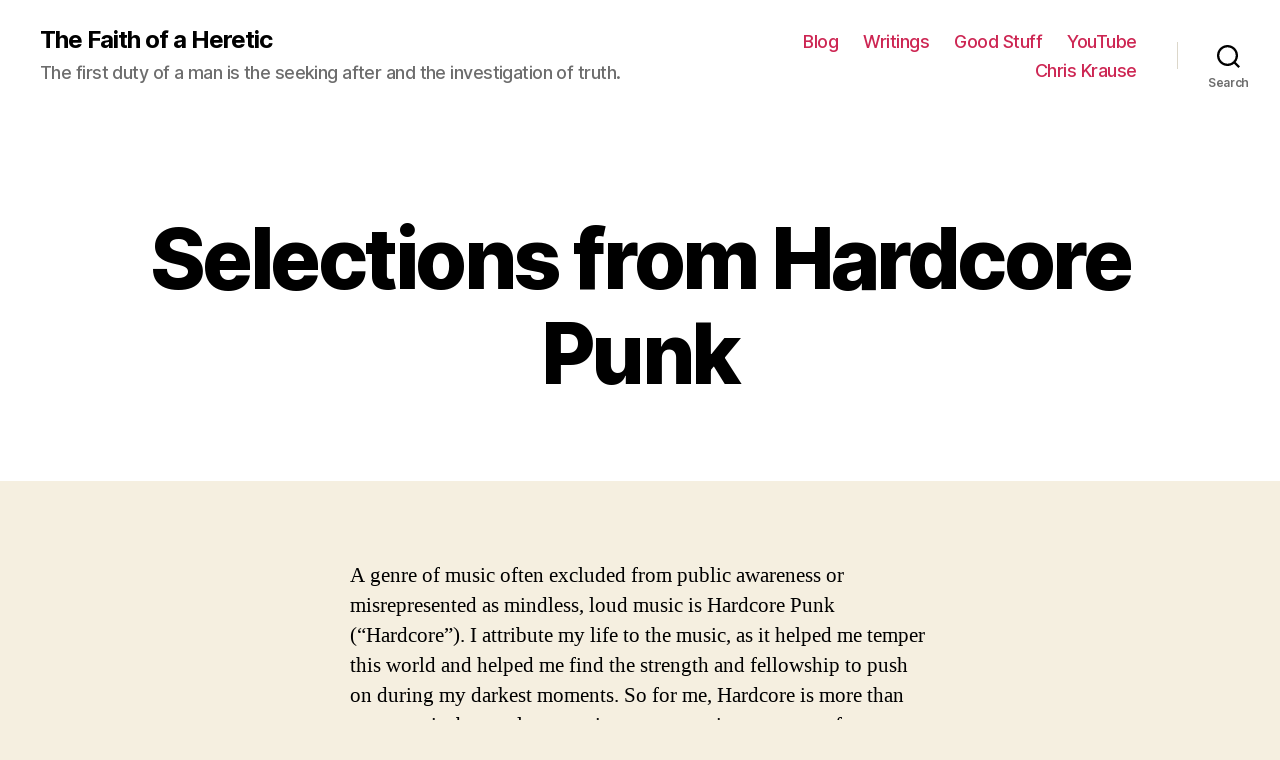

--- FILE ---
content_type: text/html; charset=UTF-8
request_url: http://www.krauselabs.net/writings/selections-from-hardcore-punk/
body_size: 18373
content:
<!DOCTYPE html>

<html class="no-js" lang="en-US">

	<head>

		<meta charset="UTF-8">
		<meta name="viewport" content="width=device-width, initial-scale=1.0" >

		<link rel="profile" href="https://gmpg.org/xfn/11">

		<title>Selections from Hardcore Punk &#8211; The Faith of a Heretic</title>
<meta name='robots' content='max-image-preview:large' />
<link rel='dns-prefetch' href='//www.krauselabs.net' />
<link rel='dns-prefetch' href='//s.w.org' />
<link rel="alternate" type="application/rss+xml" title="The Faith of a Heretic &raquo; Feed" href="http://www.krauselabs.net/feed/" />
<link rel="alternate" type="application/rss+xml" title="The Faith of a Heretic &raquo; Comments Feed" href="http://www.krauselabs.net/comments/feed/" />
<link rel="alternate" type="application/rss+xml" title="The Faith of a Heretic &raquo; Selections from Hardcore Punk Comments Feed" href="http://www.krauselabs.net/writings/selections-from-hardcore-punk/feed/" />
<script>
window._wpemojiSettings = {"baseUrl":"https:\/\/s.w.org\/images\/core\/emoji\/13.1.0\/72x72\/","ext":".png","svgUrl":"https:\/\/s.w.org\/images\/core\/emoji\/13.1.0\/svg\/","svgExt":".svg","source":{"concatemoji":"http:\/\/www.krauselabs.net\/wp-includes\/js\/wp-emoji-release.min.js?ver=5.9.12"}};
/*! This file is auto-generated */
!function(e,a,t){var n,r,o,i=a.createElement("canvas"),p=i.getContext&&i.getContext("2d");function s(e,t){var a=String.fromCharCode;p.clearRect(0,0,i.width,i.height),p.fillText(a.apply(this,e),0,0);e=i.toDataURL();return p.clearRect(0,0,i.width,i.height),p.fillText(a.apply(this,t),0,0),e===i.toDataURL()}function c(e){var t=a.createElement("script");t.src=e,t.defer=t.type="text/javascript",a.getElementsByTagName("head")[0].appendChild(t)}for(o=Array("flag","emoji"),t.supports={everything:!0,everythingExceptFlag:!0},r=0;r<o.length;r++)t.supports[o[r]]=function(e){if(!p||!p.fillText)return!1;switch(p.textBaseline="top",p.font="600 32px Arial",e){case"flag":return s([127987,65039,8205,9895,65039],[127987,65039,8203,9895,65039])?!1:!s([55356,56826,55356,56819],[55356,56826,8203,55356,56819])&&!s([55356,57332,56128,56423,56128,56418,56128,56421,56128,56430,56128,56423,56128,56447],[55356,57332,8203,56128,56423,8203,56128,56418,8203,56128,56421,8203,56128,56430,8203,56128,56423,8203,56128,56447]);case"emoji":return!s([10084,65039,8205,55357,56613],[10084,65039,8203,55357,56613])}return!1}(o[r]),t.supports.everything=t.supports.everything&&t.supports[o[r]],"flag"!==o[r]&&(t.supports.everythingExceptFlag=t.supports.everythingExceptFlag&&t.supports[o[r]]);t.supports.everythingExceptFlag=t.supports.everythingExceptFlag&&!t.supports.flag,t.DOMReady=!1,t.readyCallback=function(){t.DOMReady=!0},t.supports.everything||(n=function(){t.readyCallback()},a.addEventListener?(a.addEventListener("DOMContentLoaded",n,!1),e.addEventListener("load",n,!1)):(e.attachEvent("onload",n),a.attachEvent("onreadystatechange",function(){"complete"===a.readyState&&t.readyCallback()})),(n=t.source||{}).concatemoji?c(n.concatemoji):n.wpemoji&&n.twemoji&&(c(n.twemoji),c(n.wpemoji)))}(window,document,window._wpemojiSettings);
</script>
<style>
img.wp-smiley,
img.emoji {
	display: inline !important;
	border: none !important;
	box-shadow: none !important;
	height: 1em !important;
	width: 1em !important;
	margin: 0 0.07em !important;
	vertical-align: -0.1em !important;
	background: none !important;
	padding: 0 !important;
}
</style>
	<link rel='stylesheet' id='wp-block-library-css'  href='http://www.krauselabs.net/wp-includes/css/dist/block-library/style.min.css?ver=5.9.12' media='all' />
<style id='global-styles-inline-css'>
body{--wp--preset--color--black: #000000;--wp--preset--color--cyan-bluish-gray: #abb8c3;--wp--preset--color--white: #ffffff;--wp--preset--color--pale-pink: #f78da7;--wp--preset--color--vivid-red: #cf2e2e;--wp--preset--color--luminous-vivid-orange: #ff6900;--wp--preset--color--luminous-vivid-amber: #fcb900;--wp--preset--color--light-green-cyan: #7bdcb5;--wp--preset--color--vivid-green-cyan: #00d084;--wp--preset--color--pale-cyan-blue: #8ed1fc;--wp--preset--color--vivid-cyan-blue: #0693e3;--wp--preset--color--vivid-purple: #9b51e0;--wp--preset--color--accent: #cd2653;--wp--preset--color--primary: #000000;--wp--preset--color--secondary: #6d6d6d;--wp--preset--color--subtle-background: #dcd7ca;--wp--preset--color--background: #f5efe0;--wp--preset--gradient--vivid-cyan-blue-to-vivid-purple: linear-gradient(135deg,rgba(6,147,227,1) 0%,rgb(155,81,224) 100%);--wp--preset--gradient--light-green-cyan-to-vivid-green-cyan: linear-gradient(135deg,rgb(122,220,180) 0%,rgb(0,208,130) 100%);--wp--preset--gradient--luminous-vivid-amber-to-luminous-vivid-orange: linear-gradient(135deg,rgba(252,185,0,1) 0%,rgba(255,105,0,1) 100%);--wp--preset--gradient--luminous-vivid-orange-to-vivid-red: linear-gradient(135deg,rgba(255,105,0,1) 0%,rgb(207,46,46) 100%);--wp--preset--gradient--very-light-gray-to-cyan-bluish-gray: linear-gradient(135deg,rgb(238,238,238) 0%,rgb(169,184,195) 100%);--wp--preset--gradient--cool-to-warm-spectrum: linear-gradient(135deg,rgb(74,234,220) 0%,rgb(151,120,209) 20%,rgb(207,42,186) 40%,rgb(238,44,130) 60%,rgb(251,105,98) 80%,rgb(254,248,76) 100%);--wp--preset--gradient--blush-light-purple: linear-gradient(135deg,rgb(255,206,236) 0%,rgb(152,150,240) 100%);--wp--preset--gradient--blush-bordeaux: linear-gradient(135deg,rgb(254,205,165) 0%,rgb(254,45,45) 50%,rgb(107,0,62) 100%);--wp--preset--gradient--luminous-dusk: linear-gradient(135deg,rgb(255,203,112) 0%,rgb(199,81,192) 50%,rgb(65,88,208) 100%);--wp--preset--gradient--pale-ocean: linear-gradient(135deg,rgb(255,245,203) 0%,rgb(182,227,212) 50%,rgb(51,167,181) 100%);--wp--preset--gradient--electric-grass: linear-gradient(135deg,rgb(202,248,128) 0%,rgb(113,206,126) 100%);--wp--preset--gradient--midnight: linear-gradient(135deg,rgb(2,3,129) 0%,rgb(40,116,252) 100%);--wp--preset--duotone--dark-grayscale: url('#wp-duotone-dark-grayscale');--wp--preset--duotone--grayscale: url('#wp-duotone-grayscale');--wp--preset--duotone--purple-yellow: url('#wp-duotone-purple-yellow');--wp--preset--duotone--blue-red: url('#wp-duotone-blue-red');--wp--preset--duotone--midnight: url('#wp-duotone-midnight');--wp--preset--duotone--magenta-yellow: url('#wp-duotone-magenta-yellow');--wp--preset--duotone--purple-green: url('#wp-duotone-purple-green');--wp--preset--duotone--blue-orange: url('#wp-duotone-blue-orange');--wp--preset--font-size--small: 18px;--wp--preset--font-size--medium: 20px;--wp--preset--font-size--large: 26.25px;--wp--preset--font-size--x-large: 42px;--wp--preset--font-size--normal: 21px;--wp--preset--font-size--larger: 32px;}.has-black-color{color: var(--wp--preset--color--black) !important;}.has-cyan-bluish-gray-color{color: var(--wp--preset--color--cyan-bluish-gray) !important;}.has-white-color{color: var(--wp--preset--color--white) !important;}.has-pale-pink-color{color: var(--wp--preset--color--pale-pink) !important;}.has-vivid-red-color{color: var(--wp--preset--color--vivid-red) !important;}.has-luminous-vivid-orange-color{color: var(--wp--preset--color--luminous-vivid-orange) !important;}.has-luminous-vivid-amber-color{color: var(--wp--preset--color--luminous-vivid-amber) !important;}.has-light-green-cyan-color{color: var(--wp--preset--color--light-green-cyan) !important;}.has-vivid-green-cyan-color{color: var(--wp--preset--color--vivid-green-cyan) !important;}.has-pale-cyan-blue-color{color: var(--wp--preset--color--pale-cyan-blue) !important;}.has-vivid-cyan-blue-color{color: var(--wp--preset--color--vivid-cyan-blue) !important;}.has-vivid-purple-color{color: var(--wp--preset--color--vivid-purple) !important;}.has-black-background-color{background-color: var(--wp--preset--color--black) !important;}.has-cyan-bluish-gray-background-color{background-color: var(--wp--preset--color--cyan-bluish-gray) !important;}.has-white-background-color{background-color: var(--wp--preset--color--white) !important;}.has-pale-pink-background-color{background-color: var(--wp--preset--color--pale-pink) !important;}.has-vivid-red-background-color{background-color: var(--wp--preset--color--vivid-red) !important;}.has-luminous-vivid-orange-background-color{background-color: var(--wp--preset--color--luminous-vivid-orange) !important;}.has-luminous-vivid-amber-background-color{background-color: var(--wp--preset--color--luminous-vivid-amber) !important;}.has-light-green-cyan-background-color{background-color: var(--wp--preset--color--light-green-cyan) !important;}.has-vivid-green-cyan-background-color{background-color: var(--wp--preset--color--vivid-green-cyan) !important;}.has-pale-cyan-blue-background-color{background-color: var(--wp--preset--color--pale-cyan-blue) !important;}.has-vivid-cyan-blue-background-color{background-color: var(--wp--preset--color--vivid-cyan-blue) !important;}.has-vivid-purple-background-color{background-color: var(--wp--preset--color--vivid-purple) !important;}.has-black-border-color{border-color: var(--wp--preset--color--black) !important;}.has-cyan-bluish-gray-border-color{border-color: var(--wp--preset--color--cyan-bluish-gray) !important;}.has-white-border-color{border-color: var(--wp--preset--color--white) !important;}.has-pale-pink-border-color{border-color: var(--wp--preset--color--pale-pink) !important;}.has-vivid-red-border-color{border-color: var(--wp--preset--color--vivid-red) !important;}.has-luminous-vivid-orange-border-color{border-color: var(--wp--preset--color--luminous-vivid-orange) !important;}.has-luminous-vivid-amber-border-color{border-color: var(--wp--preset--color--luminous-vivid-amber) !important;}.has-light-green-cyan-border-color{border-color: var(--wp--preset--color--light-green-cyan) !important;}.has-vivid-green-cyan-border-color{border-color: var(--wp--preset--color--vivid-green-cyan) !important;}.has-pale-cyan-blue-border-color{border-color: var(--wp--preset--color--pale-cyan-blue) !important;}.has-vivid-cyan-blue-border-color{border-color: var(--wp--preset--color--vivid-cyan-blue) !important;}.has-vivid-purple-border-color{border-color: var(--wp--preset--color--vivid-purple) !important;}.has-vivid-cyan-blue-to-vivid-purple-gradient-background{background: var(--wp--preset--gradient--vivid-cyan-blue-to-vivid-purple) !important;}.has-light-green-cyan-to-vivid-green-cyan-gradient-background{background: var(--wp--preset--gradient--light-green-cyan-to-vivid-green-cyan) !important;}.has-luminous-vivid-amber-to-luminous-vivid-orange-gradient-background{background: var(--wp--preset--gradient--luminous-vivid-amber-to-luminous-vivid-orange) !important;}.has-luminous-vivid-orange-to-vivid-red-gradient-background{background: var(--wp--preset--gradient--luminous-vivid-orange-to-vivid-red) !important;}.has-very-light-gray-to-cyan-bluish-gray-gradient-background{background: var(--wp--preset--gradient--very-light-gray-to-cyan-bluish-gray) !important;}.has-cool-to-warm-spectrum-gradient-background{background: var(--wp--preset--gradient--cool-to-warm-spectrum) !important;}.has-blush-light-purple-gradient-background{background: var(--wp--preset--gradient--blush-light-purple) !important;}.has-blush-bordeaux-gradient-background{background: var(--wp--preset--gradient--blush-bordeaux) !important;}.has-luminous-dusk-gradient-background{background: var(--wp--preset--gradient--luminous-dusk) !important;}.has-pale-ocean-gradient-background{background: var(--wp--preset--gradient--pale-ocean) !important;}.has-electric-grass-gradient-background{background: var(--wp--preset--gradient--electric-grass) !important;}.has-midnight-gradient-background{background: var(--wp--preset--gradient--midnight) !important;}.has-small-font-size{font-size: var(--wp--preset--font-size--small) !important;}.has-medium-font-size{font-size: var(--wp--preset--font-size--medium) !important;}.has-large-font-size{font-size: var(--wp--preset--font-size--large) !important;}.has-x-large-font-size{font-size: var(--wp--preset--font-size--x-large) !important;}
</style>
<link rel='stylesheet' id='twentytwenty-style-css'  href='http://www.krauselabs.net/wp-content/themes/twentytwenty/style.css?ver=1.9' media='all' />
<style id='twentytwenty-style-inline-css'>
.color-accent,.color-accent-hover:hover,.color-accent-hover:focus,:root .has-accent-color,.has-drop-cap:not(:focus):first-letter,.wp-block-button.is-style-outline,a { color: #cd2653; }blockquote,.border-color-accent,.border-color-accent-hover:hover,.border-color-accent-hover:focus { border-color: #cd2653; }button,.button,.faux-button,.wp-block-button__link,.wp-block-file .wp-block-file__button,input[type="button"],input[type="reset"],input[type="submit"],.bg-accent,.bg-accent-hover:hover,.bg-accent-hover:focus,:root .has-accent-background-color,.comment-reply-link { background-color: #cd2653; }.fill-children-accent,.fill-children-accent * { fill: #cd2653; }body,.entry-title a,:root .has-primary-color { color: #000000; }:root .has-primary-background-color { background-color: #000000; }cite,figcaption,.wp-caption-text,.post-meta,.entry-content .wp-block-archives li,.entry-content .wp-block-categories li,.entry-content .wp-block-latest-posts li,.wp-block-latest-comments__comment-date,.wp-block-latest-posts__post-date,.wp-block-embed figcaption,.wp-block-image figcaption,.wp-block-pullquote cite,.comment-metadata,.comment-respond .comment-notes,.comment-respond .logged-in-as,.pagination .dots,.entry-content hr:not(.has-background),hr.styled-separator,:root .has-secondary-color { color: #6d6d6d; }:root .has-secondary-background-color { background-color: #6d6d6d; }pre,fieldset,input,textarea,table,table *,hr { border-color: #dcd7ca; }caption,code,code,kbd,samp,.wp-block-table.is-style-stripes tbody tr:nth-child(odd),:root .has-subtle-background-background-color { background-color: #dcd7ca; }.wp-block-table.is-style-stripes { border-bottom-color: #dcd7ca; }.wp-block-latest-posts.is-grid li { border-top-color: #dcd7ca; }:root .has-subtle-background-color { color: #dcd7ca; }body:not(.overlay-header) .primary-menu > li > a,body:not(.overlay-header) .primary-menu > li > .icon,.modal-menu a,.footer-menu a, .footer-widgets a,#site-footer .wp-block-button.is-style-outline,.wp-block-pullquote:before,.singular:not(.overlay-header) .entry-header a,.archive-header a,.header-footer-group .color-accent,.header-footer-group .color-accent-hover:hover { color: #cd2653; }.social-icons a,#site-footer button:not(.toggle),#site-footer .button,#site-footer .faux-button,#site-footer .wp-block-button__link,#site-footer .wp-block-file__button,#site-footer input[type="button"],#site-footer input[type="reset"],#site-footer input[type="submit"] { background-color: #cd2653; }.header-footer-group,body:not(.overlay-header) #site-header .toggle,.menu-modal .toggle { color: #000000; }body:not(.overlay-header) .primary-menu ul { background-color: #000000; }body:not(.overlay-header) .primary-menu > li > ul:after { border-bottom-color: #000000; }body:not(.overlay-header) .primary-menu ul ul:after { border-left-color: #000000; }.site-description,body:not(.overlay-header) .toggle-inner .toggle-text,.widget .post-date,.widget .rss-date,.widget_archive li,.widget_categories li,.widget cite,.widget_pages li,.widget_meta li,.widget_nav_menu li,.powered-by-wordpress,.to-the-top,.singular .entry-header .post-meta,.singular:not(.overlay-header) .entry-header .post-meta a { color: #6d6d6d; }.header-footer-group pre,.header-footer-group fieldset,.header-footer-group input,.header-footer-group textarea,.header-footer-group table,.header-footer-group table *,.footer-nav-widgets-wrapper,#site-footer,.menu-modal nav *,.footer-widgets-outer-wrapper,.footer-top { border-color: #dcd7ca; }.header-footer-group table caption,body:not(.overlay-header) .header-inner .toggle-wrapper::before { background-color: #dcd7ca; }
</style>
<link rel='stylesheet' id='twentytwenty-print-style-css'  href='http://www.krauselabs.net/wp-content/themes/twentytwenty/print.css?ver=1.9' media='print' />
        <script>
            /* <![CDATA[ */
            var rcewpp = {
                "ajax_url":"http://www.krauselabs.net/wp-admin/admin-ajax.php",
                "nonce": "f7e99867e9",
                "home_url": "http://www.krauselabs.net/",
                "settings_icon": 'http://www.krauselabs.net/wp-content/plugins/export-wp-page-to-static-html/admin/images/settings.png',
                "settings_hover_icon": 'http://www.krauselabs.net/wp-content/plugins/export-wp-page-to-static-html/admin/images/settings_hover.png'
            };
            /* ]]\> */
        </script>
        <script src='http://www.krauselabs.net/wp-content/themes/twentytwenty/assets/js/index.js?ver=1.9' id='twentytwenty-js-js' async></script>
<script src='http://www.krauselabs.net/wp-includes/js/jquery/jquery.min.js?ver=3.6.0' id='jquery-core-js'></script>
<script src='http://www.krauselabs.net/wp-includes/js/jquery/jquery-migrate.min.js?ver=3.3.2' id='jquery-migrate-js'></script>
<script src='http://www.krauselabs.net/wp-content/plugins/google-analyticator/external-tracking.min.js?ver=6.5.5' id='ga-external-tracking-js'></script>
<link rel="https://api.w.org/" href="http://www.krauselabs.net/wp-json/" /><link rel="alternate" type="application/json" href="http://www.krauselabs.net/wp-json/wp/v2/pages/966" /><link rel="EditURI" type="application/rsd+xml" title="RSD" href="http://www.krauselabs.net/xmlrpc.php?rsd" />
<link rel="wlwmanifest" type="application/wlwmanifest+xml" href="http://www.krauselabs.net/wp-includes/wlwmanifest.xml" /> 
<meta name="generator" content="WordPress 5.9.12" />
<link rel="canonical" href="http://www.krauselabs.net/writings/selections-from-hardcore-punk/" />
<link rel='shortlink' href='http://www.krauselabs.net/?p=966' />
<link rel="alternate" type="application/json+oembed" href="http://www.krauselabs.net/wp-json/oembed/1.0/embed?url=http%3A%2F%2Fwww.krauselabs.net%2Fwritings%2Fselections-from-hardcore-punk%2F" />
<link rel="alternate" type="text/xml+oembed" href="http://www.krauselabs.net/wp-json/oembed/1.0/embed?url=http%3A%2F%2Fwww.krauselabs.net%2Fwritings%2Fselections-from-hardcore-punk%2F&#038;format=xml" />
	<script>document.documentElement.className = document.documentElement.className.replace( 'no-js', 'js' );</script>
	<!-- Google Analytics Tracking by Google Analyticator 6.5.5 -->
<script type="text/javascript">
    var analyticsFileTypes = ['mp3','pdf','jpg','jpeg','zip','rar','mp4','doc','docx'];
    var analyticsSnippet = 'enabled';
    var analyticsEventTracking = 'enabled';
</script>
<script type="text/javascript">
	var _gaq = _gaq || [];
  
	_gaq.push(['_setAccount', 'UA-30611032-1']);
    _gaq.push(['_addDevId', 'i9k95']); // Google Analyticator App ID with Google
	_gaq.push(['_trackPageview']);

	(function() {
		var ga = document.createElement('script'); ga.type = 'text/javascript'; ga.async = true;
		                ga.src = ('https:' == document.location.protocol ? 'https://ssl' : 'http://www') + '.google-analytics.com/ga.js';
		                var s = document.getElementsByTagName('script')[0]; s.parentNode.insertBefore(ga, s);
	})();
</script>

	</head>

	<body class="page-template-default page page-id-966 page-child parent-pageid-81 wp-embed-responsive singular enable-search-modal missing-post-thumbnail has-no-pagination showing-comments show-avatars footer-top-visible">

		<a class="skip-link screen-reader-text" href="#site-content">Skip to the content</a><svg xmlns="http://www.w3.org/2000/svg" viewBox="0 0 0 0" width="0" height="0" focusable="false" role="none" style="visibility: hidden; position: absolute; left: -9999px; overflow: hidden;" ><defs><filter id="wp-duotone-dark-grayscale"><feColorMatrix color-interpolation-filters="sRGB" type="matrix" values=" .299 .587 .114 0 0 .299 .587 .114 0 0 .299 .587 .114 0 0 .299 .587 .114 0 0 " /><feComponentTransfer color-interpolation-filters="sRGB" ><feFuncR type="table" tableValues="0 0.49803921568627" /><feFuncG type="table" tableValues="0 0.49803921568627" /><feFuncB type="table" tableValues="0 0.49803921568627" /><feFuncA type="table" tableValues="1 1" /></feComponentTransfer><feComposite in2="SourceGraphic" operator="in" /></filter></defs></svg><svg xmlns="http://www.w3.org/2000/svg" viewBox="0 0 0 0" width="0" height="0" focusable="false" role="none" style="visibility: hidden; position: absolute; left: -9999px; overflow: hidden;" ><defs><filter id="wp-duotone-grayscale"><feColorMatrix color-interpolation-filters="sRGB" type="matrix" values=" .299 .587 .114 0 0 .299 .587 .114 0 0 .299 .587 .114 0 0 .299 .587 .114 0 0 " /><feComponentTransfer color-interpolation-filters="sRGB" ><feFuncR type="table" tableValues="0 1" /><feFuncG type="table" tableValues="0 1" /><feFuncB type="table" tableValues="0 1" /><feFuncA type="table" tableValues="1 1" /></feComponentTransfer><feComposite in2="SourceGraphic" operator="in" /></filter></defs></svg><svg xmlns="http://www.w3.org/2000/svg" viewBox="0 0 0 0" width="0" height="0" focusable="false" role="none" style="visibility: hidden; position: absolute; left: -9999px; overflow: hidden;" ><defs><filter id="wp-duotone-purple-yellow"><feColorMatrix color-interpolation-filters="sRGB" type="matrix" values=" .299 .587 .114 0 0 .299 .587 .114 0 0 .299 .587 .114 0 0 .299 .587 .114 0 0 " /><feComponentTransfer color-interpolation-filters="sRGB" ><feFuncR type="table" tableValues="0.54901960784314 0.98823529411765" /><feFuncG type="table" tableValues="0 1" /><feFuncB type="table" tableValues="0.71764705882353 0.25490196078431" /><feFuncA type="table" tableValues="1 1" /></feComponentTransfer><feComposite in2="SourceGraphic" operator="in" /></filter></defs></svg><svg xmlns="http://www.w3.org/2000/svg" viewBox="0 0 0 0" width="0" height="0" focusable="false" role="none" style="visibility: hidden; position: absolute; left: -9999px; overflow: hidden;" ><defs><filter id="wp-duotone-blue-red"><feColorMatrix color-interpolation-filters="sRGB" type="matrix" values=" .299 .587 .114 0 0 .299 .587 .114 0 0 .299 .587 .114 0 0 .299 .587 .114 0 0 " /><feComponentTransfer color-interpolation-filters="sRGB" ><feFuncR type="table" tableValues="0 1" /><feFuncG type="table" tableValues="0 0.27843137254902" /><feFuncB type="table" tableValues="0.5921568627451 0.27843137254902" /><feFuncA type="table" tableValues="1 1" /></feComponentTransfer><feComposite in2="SourceGraphic" operator="in" /></filter></defs></svg><svg xmlns="http://www.w3.org/2000/svg" viewBox="0 0 0 0" width="0" height="0" focusable="false" role="none" style="visibility: hidden; position: absolute; left: -9999px; overflow: hidden;" ><defs><filter id="wp-duotone-midnight"><feColorMatrix color-interpolation-filters="sRGB" type="matrix" values=" .299 .587 .114 0 0 .299 .587 .114 0 0 .299 .587 .114 0 0 .299 .587 .114 0 0 " /><feComponentTransfer color-interpolation-filters="sRGB" ><feFuncR type="table" tableValues="0 0" /><feFuncG type="table" tableValues="0 0.64705882352941" /><feFuncB type="table" tableValues="0 1" /><feFuncA type="table" tableValues="1 1" /></feComponentTransfer><feComposite in2="SourceGraphic" operator="in" /></filter></defs></svg><svg xmlns="http://www.w3.org/2000/svg" viewBox="0 0 0 0" width="0" height="0" focusable="false" role="none" style="visibility: hidden; position: absolute; left: -9999px; overflow: hidden;" ><defs><filter id="wp-duotone-magenta-yellow"><feColorMatrix color-interpolation-filters="sRGB" type="matrix" values=" .299 .587 .114 0 0 .299 .587 .114 0 0 .299 .587 .114 0 0 .299 .587 .114 0 0 " /><feComponentTransfer color-interpolation-filters="sRGB" ><feFuncR type="table" tableValues="0.78039215686275 1" /><feFuncG type="table" tableValues="0 0.94901960784314" /><feFuncB type="table" tableValues="0.35294117647059 0.47058823529412" /><feFuncA type="table" tableValues="1 1" /></feComponentTransfer><feComposite in2="SourceGraphic" operator="in" /></filter></defs></svg><svg xmlns="http://www.w3.org/2000/svg" viewBox="0 0 0 0" width="0" height="0" focusable="false" role="none" style="visibility: hidden; position: absolute; left: -9999px; overflow: hidden;" ><defs><filter id="wp-duotone-purple-green"><feColorMatrix color-interpolation-filters="sRGB" type="matrix" values=" .299 .587 .114 0 0 .299 .587 .114 0 0 .299 .587 .114 0 0 .299 .587 .114 0 0 " /><feComponentTransfer color-interpolation-filters="sRGB" ><feFuncR type="table" tableValues="0.65098039215686 0.40392156862745" /><feFuncG type="table" tableValues="0 1" /><feFuncB type="table" tableValues="0.44705882352941 0.4" /><feFuncA type="table" tableValues="1 1" /></feComponentTransfer><feComposite in2="SourceGraphic" operator="in" /></filter></defs></svg><svg xmlns="http://www.w3.org/2000/svg" viewBox="0 0 0 0" width="0" height="0" focusable="false" role="none" style="visibility: hidden; position: absolute; left: -9999px; overflow: hidden;" ><defs><filter id="wp-duotone-blue-orange"><feColorMatrix color-interpolation-filters="sRGB" type="matrix" values=" .299 .587 .114 0 0 .299 .587 .114 0 0 .299 .587 .114 0 0 .299 .587 .114 0 0 " /><feComponentTransfer color-interpolation-filters="sRGB" ><feFuncR type="table" tableValues="0.098039215686275 1" /><feFuncG type="table" tableValues="0 0.66274509803922" /><feFuncB type="table" tableValues="0.84705882352941 0.41960784313725" /><feFuncA type="table" tableValues="1 1" /></feComponentTransfer><feComposite in2="SourceGraphic" operator="in" /></filter></defs></svg>
		<header id="site-header" class="header-footer-group">

			<div class="header-inner section-inner">

				<div class="header-titles-wrapper">

					
						<button class="toggle search-toggle mobile-search-toggle" data-toggle-target=".search-modal" data-toggle-body-class="showing-search-modal" data-set-focus=".search-modal .search-field" aria-expanded="false">
							<span class="toggle-inner">
								<span class="toggle-icon">
									<svg class="svg-icon" aria-hidden="true" role="img" focusable="false" xmlns="http://www.w3.org/2000/svg" width="23" height="23" viewBox="0 0 23 23"><path d="M38.710696,48.0601792 L43,52.3494831 L41.3494831,54 L37.0601792,49.710696 C35.2632422,51.1481185 32.9839107,52.0076499 30.5038249,52.0076499 C24.7027226,52.0076499 20,47.3049272 20,41.5038249 C20,35.7027226 24.7027226,31 30.5038249,31 C36.3049272,31 41.0076499,35.7027226 41.0076499,41.5038249 C41.0076499,43.9839107 40.1481185,46.2632422 38.710696,48.0601792 Z M36.3875844,47.1716785 C37.8030221,45.7026647 38.6734666,43.7048964 38.6734666,41.5038249 C38.6734666,36.9918565 35.0157934,33.3341833 30.5038249,33.3341833 C25.9918565,33.3341833 22.3341833,36.9918565 22.3341833,41.5038249 C22.3341833,46.0157934 25.9918565,49.6734666 30.5038249,49.6734666 C32.7048964,49.6734666 34.7026647,48.8030221 36.1716785,47.3875844 C36.2023931,47.347638 36.2360451,47.3092237 36.2726343,47.2726343 C36.3092237,47.2360451 36.347638,47.2023931 36.3875844,47.1716785 Z" transform="translate(-20 -31)" /></svg>								</span>
								<span class="toggle-text">Search</span>
							</span>
						</button><!-- .search-toggle -->

					
					<div class="header-titles">

						<div class="site-title faux-heading"><a href="http://www.krauselabs.net/">The Faith of a Heretic</a></div><div class="site-description">The first duty of a man is the seeking after and the investigation of truth.</div><!-- .site-description -->
					</div><!-- .header-titles -->

					<button class="toggle nav-toggle mobile-nav-toggle" data-toggle-target=".menu-modal"  data-toggle-body-class="showing-menu-modal" aria-expanded="false" data-set-focus=".close-nav-toggle">
						<span class="toggle-inner">
							<span class="toggle-icon">
								<svg class="svg-icon" aria-hidden="true" role="img" focusable="false" xmlns="http://www.w3.org/2000/svg" width="26" height="7" viewBox="0 0 26 7"><path fill-rule="evenodd" d="M332.5,45 C330.567003,45 329,43.4329966 329,41.5 C329,39.5670034 330.567003,38 332.5,38 C334.432997,38 336,39.5670034 336,41.5 C336,43.4329966 334.432997,45 332.5,45 Z M342,45 C340.067003,45 338.5,43.4329966 338.5,41.5 C338.5,39.5670034 340.067003,38 342,38 C343.932997,38 345.5,39.5670034 345.5,41.5 C345.5,43.4329966 343.932997,45 342,45 Z M351.5,45 C349.567003,45 348,43.4329966 348,41.5 C348,39.5670034 349.567003,38 351.5,38 C353.432997,38 355,39.5670034 355,41.5 C355,43.4329966 353.432997,45 351.5,45 Z" transform="translate(-329 -38)" /></svg>							</span>
							<span class="toggle-text">Menu</span>
						</span>
					</button><!-- .nav-toggle -->

				</div><!-- .header-titles-wrapper -->

				<div class="header-navigation-wrapper">

					
							<nav class="primary-menu-wrapper" aria-label="Horizontal">

								<ul class="primary-menu reset-list-style">

								<li id="menu-item-1337" class="menu-item menu-item-type-custom menu-item-object-custom menu-item-home menu-item-1337"><a href="http://www.krauselabs.net/">Blog</a></li>
<li id="menu-item-1340" class="menu-item menu-item-type-post_type menu-item-object-page current-page-ancestor menu-item-1340"><a href="http://www.krauselabs.net/writings/">Writings</a></li>
<li id="menu-item-1338" class="menu-item menu-item-type-post_type menu-item-object-page menu-item-1338"><a href="http://www.krauselabs.net/good-stuff/">Good Stuff</a></li>
<li id="menu-item-1385" class="menu-item menu-item-type-post_type menu-item-object-page menu-item-1385"><a href="http://www.krauselabs.net/youtube/">YouTube</a></li>
<li id="menu-item-1547" class="menu-item menu-item-type-post_type menu-item-object-page menu-item-1547"><a href="http://www.krauselabs.net/chris-krause/">Chris Krause</a></li>

								</ul>

							</nav><!-- .primary-menu-wrapper -->

						
						<div class="header-toggles hide-no-js">

						
							<div class="toggle-wrapper search-toggle-wrapper">

								<button class="toggle search-toggle desktop-search-toggle" data-toggle-target=".search-modal" data-toggle-body-class="showing-search-modal" data-set-focus=".search-modal .search-field" aria-expanded="false">
									<span class="toggle-inner">
										<svg class="svg-icon" aria-hidden="true" role="img" focusable="false" xmlns="http://www.w3.org/2000/svg" width="23" height="23" viewBox="0 0 23 23"><path d="M38.710696,48.0601792 L43,52.3494831 L41.3494831,54 L37.0601792,49.710696 C35.2632422,51.1481185 32.9839107,52.0076499 30.5038249,52.0076499 C24.7027226,52.0076499 20,47.3049272 20,41.5038249 C20,35.7027226 24.7027226,31 30.5038249,31 C36.3049272,31 41.0076499,35.7027226 41.0076499,41.5038249 C41.0076499,43.9839107 40.1481185,46.2632422 38.710696,48.0601792 Z M36.3875844,47.1716785 C37.8030221,45.7026647 38.6734666,43.7048964 38.6734666,41.5038249 C38.6734666,36.9918565 35.0157934,33.3341833 30.5038249,33.3341833 C25.9918565,33.3341833 22.3341833,36.9918565 22.3341833,41.5038249 C22.3341833,46.0157934 25.9918565,49.6734666 30.5038249,49.6734666 C32.7048964,49.6734666 34.7026647,48.8030221 36.1716785,47.3875844 C36.2023931,47.347638 36.2360451,47.3092237 36.2726343,47.2726343 C36.3092237,47.2360451 36.347638,47.2023931 36.3875844,47.1716785 Z" transform="translate(-20 -31)" /></svg>										<span class="toggle-text">Search</span>
									</span>
								</button><!-- .search-toggle -->

							</div>

							
						</div><!-- .header-toggles -->
						
				</div><!-- .header-navigation-wrapper -->

			</div><!-- .header-inner -->

			<div class="search-modal cover-modal header-footer-group" data-modal-target-string=".search-modal">

	<div class="search-modal-inner modal-inner">

		<div class="section-inner">

			<form role="search" aria-label="Search for:" method="get" class="search-form" action="http://www.krauselabs.net/">
	<label for="search-form-1">
		<span class="screen-reader-text">Search for:</span>
		<input type="search" id="search-form-1" class="search-field" placeholder="Search &hellip;" value="" name="s" />
	</label>
	<input type="submit" class="search-submit" value="Search" />
</form>

			<button class="toggle search-untoggle close-search-toggle fill-children-current-color" data-toggle-target=".search-modal" data-toggle-body-class="showing-search-modal" data-set-focus=".search-modal .search-field">
				<span class="screen-reader-text">Close search</span>
				<svg class="svg-icon" aria-hidden="true" role="img" focusable="false" xmlns="http://www.w3.org/2000/svg" width="16" height="16" viewBox="0 0 16 16"><polygon fill="" fill-rule="evenodd" points="6.852 7.649 .399 1.195 1.445 .149 7.899 6.602 14.352 .149 15.399 1.195 8.945 7.649 15.399 14.102 14.352 15.149 7.899 8.695 1.445 15.149 .399 14.102" /></svg>			</button><!-- .search-toggle -->

		</div><!-- .section-inner -->

	</div><!-- .search-modal-inner -->

</div><!-- .menu-modal -->

		</header><!-- #site-header -->

		
<div class="menu-modal cover-modal header-footer-group" data-modal-target-string=".menu-modal">

	<div class="menu-modal-inner modal-inner">

		<div class="menu-wrapper section-inner">

			<div class="menu-top">

				<button class="toggle close-nav-toggle fill-children-current-color" data-toggle-target=".menu-modal" data-toggle-body-class="showing-menu-modal" aria-expanded="false" data-set-focus=".menu-modal">
					<span class="toggle-text">Close Menu</span>
					<svg class="svg-icon" aria-hidden="true" role="img" focusable="false" xmlns="http://www.w3.org/2000/svg" width="16" height="16" viewBox="0 0 16 16"><polygon fill="" fill-rule="evenodd" points="6.852 7.649 .399 1.195 1.445 .149 7.899 6.602 14.352 .149 15.399 1.195 8.945 7.649 15.399 14.102 14.352 15.149 7.899 8.695 1.445 15.149 .399 14.102" /></svg>				</button><!-- .nav-toggle -->

				
					<nav class="mobile-menu" aria-label="Mobile">

						<ul class="modal-menu reset-list-style">

						<li class="menu-item menu-item-type-custom menu-item-object-custom menu-item-home menu-item-1337"><div class="ancestor-wrapper"><a href="http://www.krauselabs.net/">Blog</a></div><!-- .ancestor-wrapper --></li>
<li class="menu-item menu-item-type-post_type menu-item-object-page current-page-ancestor menu-item-1340"><div class="ancestor-wrapper"><a href="http://www.krauselabs.net/writings/">Writings</a></div><!-- .ancestor-wrapper --></li>
<li class="menu-item menu-item-type-post_type menu-item-object-page menu-item-1338"><div class="ancestor-wrapper"><a href="http://www.krauselabs.net/good-stuff/">Good Stuff</a></div><!-- .ancestor-wrapper --></li>
<li class="menu-item menu-item-type-post_type menu-item-object-page menu-item-1385"><div class="ancestor-wrapper"><a href="http://www.krauselabs.net/youtube/">YouTube</a></div><!-- .ancestor-wrapper --></li>
<li class="menu-item menu-item-type-post_type menu-item-object-page menu-item-1547"><div class="ancestor-wrapper"><a href="http://www.krauselabs.net/chris-krause/">Chris Krause</a></div><!-- .ancestor-wrapper --></li>

						</ul>

					</nav>

					
			</div><!-- .menu-top -->

			<div class="menu-bottom">

				
			</div><!-- .menu-bottom -->

		</div><!-- .menu-wrapper -->

	</div><!-- .menu-modal-inner -->

</div><!-- .menu-modal -->

<main id="site-content">

	
<article class="post-966 page type-page status-publish hentry" id="post-966">

	
<header class="entry-header has-text-align-center header-footer-group">

	<div class="entry-header-inner section-inner medium">

		
			<div class="entry-categories">
				<span class="screen-reader-text">Categories</span>
				<div class="entry-categories-inner">
									</div><!-- .entry-categories-inner -->
			</div><!-- .entry-categories -->

			<h1 class="entry-title">Selections from Hardcore Punk</h1>
	</div><!-- .entry-header-inner -->

</header><!-- .entry-header -->

	<div class="post-inner thin ">

		<div class="entry-content">

			<p>A genre of music often excluded from public awareness or misrepresented as mindless, loud music is Hardcore Punk (&#8220;Hardcore&#8221;). I attribute my life to the music, as it helped me temper this world and helped me find the strength and fellowship to push on during my darkest moments. So for me, Hardcore is more than mere music, but psalms, moving me to passionate states of energy and awareness. Listening to good hardcore is not an idle experience, but a cathartic and creative one.Â  If you tire of the superficial, robotic, decadent, immoral music of the radio and are looking for true words screamed from the heart to inspire and get you fired up hardcore may be for you.</p>
<p>While I listened to a great deal more hardcore in my earlier years, I still find myself returning to key bands as I get older, as their music and words have had such an impact on my character. Like visiting an old teacher or a great work of philosophy in order to renew the teachings, I visit the virtuous leaders of the punk community. Therein is one of the only places I don&#8217;t feel alone. This list includes the albums and bands which &#8220;stick out&#8221; to me over the years.</p>
<h2>Bane</h2>
<p>Bane was one of the first bands promoting a <a href="http://en.wikipedia.org/wiki/Straight_edge" target="_blank">Straight Edge lifestyle</a> who also tried to make rather than burn bridges to the popular hardcore crowd, by returning to universal lyrical themes of the utmost immediacy and importance. Bane is one part confessional and one part love song to brothers in arms. Hearing the vocals immediately makes me want to sing along as a profoundly powerful wave of nostalgia sets in.</p>
<p><object classid="clsid:d27cdb6e-ae6d-11cf-96b8-444553540000" width="425" height="344" codebase="http://download.macromedia.com/pub/shockwave/cabs/flash/swflash.cab#version=6,0,40,0"><param name="allowFullScreen" value="true" /><param name="allowscriptaccess" value="always" /><param name="src" value="http://www.youtube.com/v/ATaGp4zRRj4&amp;hl=en_US&amp;fs=1&amp;" /><param name="allowfullscreen" value="true" /><embed type="application/x-shockwave-flash" width="425" height="344" src="http://www.youtube.com/v/ATaGp4zRRj4&amp;hl=en_US&amp;fs=1&amp;" allowscriptaccess="always" allowfullscreen="true"></embed></object></p>
<p>&#8220;Place in the Sun&#8221; off <em>It All Comes Down To This </em>(1999)</p>
<p>Would you believe that the last time these skinned knees healed<br />
It no longer amazed me like it used to and I hate to say it but&#8230;<br />
Things they suddenly made a simple kind of sense<br />
The horror, the mad ness, the helplessness of it all<br />
That there is indeed beauty as well as blood<br />
In life&#8217;s ocean of disasters<br />
These shattered dreams and dead promises<br />
Will not stand forever like graves<br />
But one day grow legs and slowly walk away<br />
In between the tornadoes and stomped on untrue love letters<br />
There will be those shining gentle moments<br />
Like the last page in your favorite book or<br />
How badly I miss my mother<br />
But how much I&#8217;ve come to love my father<br />
And you scream that it&#8217;s been forever since<br />
You witnessed blue skies<br />
But trust me when I say that yes<br />
This too will pass<br />
It will quiet<br />
Literally nothing stays the same<br />
Just look to the clouds and you shall see<br />
Always changing forever moving on again and again<br />
Life&#8217;s one worthwhile guarantee</p>
<p><object classid="clsid:d27cdb6e-ae6d-11cf-96b8-444553540000" width="425" height="344" codebase="http://download.macromedia.com/pub/shockwave/cabs/flash/swflash.cab#version=6,0,40,0"><param name="allowFullScreen" value="true" /><param name="allowscriptaccess" value="always" /><param name="src" value="http://www.youtube.com/v/MmKzbQS_5B4&amp;hl=en_US&amp;fs=1&amp;" /><param name="allowfullscreen" value="true" /><embed type="application/x-shockwave-flash" width="425" height="344" src="http://www.youtube.com/v/MmKzbQS_5B4&amp;hl=en_US&amp;fs=1&amp;" allowscriptaccess="always" allowfullscreen="true"></embed></object></p>
<p>&#8220;Both Guns Blazing&#8221; off <em>Holding This Moment </em>(1998)</p>
<p>I can&#8217;t believe how tightly<br />
you can shut your eyes<br />
Mouth open wide your words say more<br />
than any text book could<br />
I&#8217;ve never seen nothing<br />
take up so much space<br />
Your wisdom rings hollow<br />
It&#8217;s just some shit that your drunk father<br />
nailed into your head when you were ten<br />
He stomped on your mind<br />
You could not bridge the gap<br />
between you and me<br />
Some things are better left unsaid<br />
But I can&#8217;t just smile &#8211; nod my head when<br />
I should be screaming &#8211; Screaming at the sun<br />
So I waste my time beating my head<br />
against brick fucking walls<br />
Sharing words with you<br />
With you<br />
<strong> </strong></p>
<h2>Shai Hulud</h2>
<p>My first love. Some of the most moving words ever recorded; ambrosia to those who are besieged. While the first albums in Shai Hulud&#8217;s discography focused on emotive outpourings laced with protestations against corruption, <em>That Within Blood Ill-Tempered</em> saw the band mature into a visionary, heroic platform for rebirth.</p>
<p><object classid="clsid:d27cdb6e-ae6d-11cf-96b8-444553540000" width="425" height="344" codebase="http://download.macromedia.com/pub/shockwave/cabs/flash/swflash.cab#version=6,0,40,0"><param name="allowFullScreen" value="true" /><param name="allowscriptaccess" value="always" /><param name="src" value="http://www.youtube.com/v/iRXnahO9TdU&amp;hl=en_US&amp;fs=1&amp;" /><param name="allowfullscreen" value="true" /><embed type="application/x-shockwave-flash" width="425" height="344" src="http://www.youtube.com/v/iRXnahO9TdU&amp;hl=en_US&amp;fs=1&amp;" allowscriptaccess="always" allowfullscreen="true"></embed></object></p>
<p>&#8220;Solely Concentrating on the Negative Aspects of Life&#8221; from <em>Hearts Once Nourished With Hope And  Compassion</em> (1997)</p>
<p>A discontent for the vile and the wretched<br />
Will bring forth reparations of the most severe degree<br />
Things will change<br />
And I will be the catalyst to<br />
Weed out the weak and beget strength of character<br />
Glorifying minds and souls<br />
Celebrate the spirit while denying breath and life<br />
To those who would choose to live depraved<br />
Depravity, a thing of the past<br />
A life not in vain<br />
I am the end, I am beginning life anew<br />
My soul is free from weakness<br />
Free<br />
Refined as gold<br />
A standard to be met by all<br />
As we embrace righteousness, we embrace life<br />
Purified, united. set aside from the majority<br />
I will serve as an example to man as hope<br />
By defending those I love with my life<br />
I stand here bold and strong<br />
As a testament to my abstinence<br />
My heart is open; this slate is clean.</p>
<p><object classid="clsid:d27cdb6e-ae6d-11cf-96b8-444553540000" width="425" height="344" codebase="http://download.macromedia.com/pub/shockwave/cabs/flash/swflash.cab#version=6,0,40,0"><param name="allowFullScreen" value="true" /><param name="allowscriptaccess" value="always" /><param name="src" value="http://www.youtube.com/v/dRst5oTNqgQ&amp;hl=en_US&amp;fs=1&amp;" /><param name="allowfullscreen" value="true" /><embed type="application/x-shockwave-flash" width="425" height="344" src="http://www.youtube.com/v/dRst5oTNqgQ&amp;hl=en_US&amp;fs=1&amp;" allowscriptaccess="always" allowfullscreen="true"></embed></object></p>
<p>&#8220;Let Us At Last Praise The Colonizers Of Dreams&#8221; from <em>That Within Blood Ill-Tempered</em> (2003)</p>
<p>Without pretension.<br />
With a sweet chill down my spine&#8230;</p>
<p>For a time the clouds lift. And what I have resigned to thinking barren<br />
Does bear fruit.<br />
~<br />
If I am to die &#8211; If I must die.<br />
I must inspire while I live,<br />
Alongside the dreamers.</p>
<p>Let us at last praise the colonizers of dreams.<br />
~<br />
I surrender all. All I have give:</p>
<p>To those who survived life&#8217;s thorns<br />
And provided escape.<br />
To those, whose creations live forever.<br />
To those that wrote the words.<br />
Though my knees become weak.<br />
I will cause my foot another step.<br />
To carry the task.<br />
And to those that understood</p>
<p>There is a need for faith<br />
And a need for hope.</p>
<p>Let us at last praise the colonizers of dreams.<br />
~<br />
As with the brightest and the wisest,<br />
I know the need of<br />
Faith,<br />
Hope,<br />
And<br />
Dreams.</p>
<p>I burn for visions and inspiration, for this is life.</p>
<p>If perchance I am dreaming,<br />
Please, let me sleep,</p>
<p>To spend my time in great Atlantis,<br />
In search of Camelot.<br />
I drink from the grail, and war with the immortals,<br />
Rather than suck in the ruins of a fallen sky castle.<br />
~<br />
Amidst the remnants of once<br />
Mighty Colossus.<br />
Comes this call:<br />
Where are the builders?</p>
<p>I clearly see the slayers and the hope they destroy.<br />
I clearly see the thieves, and the wonders they deprive the inspired.</p>
<p>Where are the builders?<br />
~<br />
If I am to die &#8211; If I must die.<br />
I must inspire while I live.<br />
Alongside the dreamers.</p>
<p><object classid="clsid:d27cdb6e-ae6d-11cf-96b8-444553540000" width="425" height="344" codebase="http://download.macromedia.com/pub/shockwave/cabs/flash/swflash.cab#version=6,0,40,0"><param name="allowFullScreen" value="true" /><param name="allowscriptaccess" value="always" /><param name="src" value="http://www.youtube.com/v/aT_e7K_euh8&amp;hl=en_US&amp;fs=1&amp;" /><param name="allowfullscreen" value="true" /><embed type="application/x-shockwave-flash" width="425" height="344" src="http://www.youtube.com/v/aT_e7K_euh8&amp;hl=en_US&amp;fs=1&amp;" allowscriptaccess="always" allowfullscreen="true"></embed></object></p>
<p>&#8220;Being Exemplary&#8221; from <em>That Within  Blood Ill-Tempered</em> (2003)</p>
<p>and this is what shall come to pass.<br />
a new precept for the world to adopt.<br />
and this is what the children shall learn&#8230;</p>
<p>prepare for the lowest standard.<br />
rough diamonds in the palms of fools<br />
unable to give the crucial gift of reason.</p>
<p>the unwise teaching wisdom.<br />
the absurd defining priority.<br />
fools, unable to give the crucial gift of reason.</p>
<p>what more can be expected of a child,<br />
being a product of the stark worst &#8211;<br />
its fathers blood.</p>
<p>censure rightly;<br />
make no mistake.<br />
the ascendants,<br />
they are veritably criminal.</p>
<p>fare thee well<br />
down the random path of chance.</p>
<p>godspeed.</p>
<p>set sail,<br />
against the wind,<br />
under the misguiding light of faulty beacons.</p>
<p>set sail,<br />
against the wind,<br />
with vices for virtues,<br />
dishonor for ethics,<br />
and excess for etiquette,<br />
as examples &#8211;</p>
<p>such sorry examples.</p>
<p>and what of the children&#8230;</p>
<p>ignorant of it&#8217;s weight.<br />
blind to it&#8217;s worth.</p>
<p>something is terribly amiss<br />
when the beauty and the miracle of new life<br />
is nothing but a burden.</p>
<p>this burden is a life<br />
this burden is a child.</p>
<p>men without dedication<br />
speaking of truth and loyalty.<br />
women without conviction<br />
teaching respect and compassion.</p>
<p>no.</p>
<p>and what of the children&#8230;</p>
<h2>Strongarm</h2>
<p>While I am by no means a Christian the pure passion and heart that goes into these words cannot be matched. And even if I don&#8217;t carry a card which signifies me as a Christian &#8211; I still believe in something greater than myself, in right and wrong, in service and in goodness. I believe in living for something. Accordingly Strongarm is one of my favorite hardcore bands.</p>
<p><object classid="clsid:d27cdb6e-ae6d-11cf-96b8-444553540000" width="425" height="344" codebase="http://download.macromedia.com/pub/shockwave/cabs/flash/swflash.cab#version=6,0,40,0"><param name="allowFullScreen" value="true" /><param name="allowscriptaccess" value="always" /><param name="src" value="http://www.youtube.com/v/nDkoN5qtGf8&amp;hl=en_US&amp;fs=1&amp;" /><param name="allowfullscreen" value="true" /><embed type="application/x-shockwave-flash" width="425" height="344" src="http://www.youtube.com/v/nDkoN5qtGf8&amp;hl=en_US&amp;fs=1&amp;" allowscriptaccess="always" allowfullscreen="true"></embed></object></p>
<p>&#8220;The Advent of a Miracle&#8221; from <em>The Advent of a Miracle </em>(1997)</p>
<p>You&#8217;re my beloved and all together lovely<br />
As a gift that can&#8217;t be bought, as if gold could favor outweigh<br />
Your meaning to me, the secrets of the heart made manifest<br />
Even beauty&#8217;s priced beside thee, proportioned by lot the less</p>
<p>Wishes fade, dreams break, promise made</p>
<p>Takes away your will, takes your whole heart captive<br />
Just for one promise, sell it all for one true word<br />
To hold on to, face the shame of it all<br />
Safer to neglect, than open your callused heart</p>
<p>Piece by piece, you have lost a part of your self<br />
You share to gain but lose at love and learn to hate yourself<br />
More and More each day and all the days thereafter<br />
They labor to put back together and regain what is gone forever</p>
<p>Wishes fade, as dreams break, promise made, tomorrow takes</p>
<p>The most costly mistake is to try to change the past today<br />
The filth and the shame, they all wash away<br />
For you Christ will clean the slate</p>
<p>Only love can fill the void, when the world has taken it&#8217;s toll<br />
Hand in hand, by your side, we&#8217;ll walk down this path together<br />
I&#8217;ll take you to the place where promises will never break</p>
<p>To the advent<br />
To the advent<br />
To the advent of a miracle</p>
<p>True love is to die for and is why I cry, for you<br />
And the pain you feel and feed can heal<br />
If you&#8217;d just walk with me toward the light</p>
<p><object classid="clsid:d27cdb6e-ae6d-11cf-96b8-444553540000" width="425" height="344" codebase="http://download.macromedia.com/pub/shockwave/cabs/flash/swflash.cab#version=6,0,40,0"><param name="allowFullScreen" value="true" /><param name="allowscriptaccess" value="always" /><param name="src" value="http://www.youtube.com/v/f4T0zdUphiM&amp;hl=en_US&amp;fs=1&amp;" /><param name="allowfullscreen" value="true" /><embed type="application/x-shockwave-flash" width="425" height="344" src="http://www.youtube.com/v/f4T0zdUphiM&amp;hl=en_US&amp;fs=1&amp;" allowscriptaccess="always" allowfullscreen="true"></embed></object></p>
<p>&#8220;These Times That Try Men&#8217;s Souls&#8221; from <em>The Advent of a Miracle </em>(1997)</p>
<p>This is all that I believe<br />
To bear witness to my calling</p>
<p>My life escapes me, my days they shorten<br />
These final breaths to testify</p>
<p>To face these years is adversity in itself<br />
Calm passed long ago to revel times foretold<br />
Before is the open book another page, pieces fall into place<br />
Take heed to discern the times, of the signs</p>
<p>These times that try men&#8217;s souls</p>
<p>Whereby we know, this life is like a shadow<br />
And assuredly death shall stand to greet the soul<br />
The years, they&#8217;ve coursed the storm that&#8217;s been uprising<br />
Since the days of old building, and now approaching</p>
<p>He sees not his shadow, who faces the sun<br />
For his eyes burn and melt as wax<br />
The price paid for living in light<br />
Is that of gold in the crucible</p>
<p>Ever melting, straining, striving, to be made pure<br />
Purity escapes me, remembrance breaks me down</p>
<p>Though my knees become weak, I will cause my foot another step to carry the task<br />
Bleeds my hands but, they are kept, remembrance breaks me down<br />
But I will survive until it is the last time</p>
<h2>American Nightmare</h2>
<p>Dark stuff &#8211; American Nightmare offers scant positive words for the future, instead injecting as much pain and trauma into the spoken word as possible in an attempt to escape it.Â  Yet never has music sincerely expressed what it feels like to be a sober, self-respecting person and live in a world like this better than American Nightmare. There is no censorship, no attempts at pretending loftier themes, just raw pain and fury unbottled and spewed out. Lyricist Wes Eisold&#8217;s words are some of the only ones I can relate to when I kill the lights and listen to the rain fall.</p>
<p><object width="425" height="344"><param name="movie" value="http://www.youtube.com/v/cRMuy_172YM&#038;hl=en_US&#038;fs=1&#038;"></param><param name="allowFullScreen" value="true"></param><param name="allowscriptaccess" value="always"></param><embed src="http://www.youtube.com/v/cRMuy_172YM&#038;hl=en_US&#038;fs=1&#038;" type="application/x-shockwave-flash" allowscriptaccess="always" allowfullscreen="true" width="425" height="344"></embed></object></p>
<p><object width="425" height="344"><param name="movie" value="http://www.youtube.com/v/yJUJ4BjGXyY&#038;hl=en_US&#038;fs=1&#038;"></param><param name="allowFullScreen" value="true"></param><param name="allowscriptaccess" value="always"></param><embed src="http://www.youtube.com/v/yJUJ4BjGXyY&#038;hl=en_US&#038;fs=1&#038;" type="application/x-shockwave-flash" allowscriptaccess="always" allowfullscreen="true" width="425" height="344"></embed></object></p>
<p>I could find any good videos of songs of this band on YouTube, buy/read <a href="http://www.plyrics.com/a/americannightmare.html" target="_blank">Background Music (2001)</a>.</p>

		</div><!-- .entry-content -->

	</div><!-- .post-inner -->

	<div class="section-inner">
		
	</div><!-- .section-inner -->

	
		<div class="comments-wrapper section-inner">

				<div id="respond" class="comment-respond">
		<h2 id="reply-title" class="comment-reply-title">Leave a Reply</h2><form action="http://www.krauselabs.net/wp-comments-post.php" method="post" id="commentform" class="section-inner thin max-percentage" novalidate><p class="comment-notes"><span id="email-notes">Your email address will not be published.</span> <span class="required-field-message" aria-hidden="true">Required fields are marked <span class="required" aria-hidden="true">*</span></span></p><p class="comment-form-comment"><label for="comment">Comment <span class="required" aria-hidden="true">*</span></label> <textarea id="comment" name="comment" cols="45" rows="8" maxlength="65525" required></textarea></p><p class="comment-form-author"><label for="author">Name <span class="required" aria-hidden="true">*</span></label> <input id="author" name="author" type="text" value="" size="30" maxlength="245" required /></p>
<p class="comment-form-email"><label for="email">Email <span class="required" aria-hidden="true">*</span></label> <input id="email" name="email" type="email" value="" size="30" maxlength="100" aria-describedby="email-notes" required /></p>
<p class="comment-form-url"><label for="url">Website</label> <input id="url" name="url" type="url" value="" size="30" maxlength="200" /></p>
<p class="comment-form-cookies-consent"><input id="wp-comment-cookies-consent" name="wp-comment-cookies-consent" type="checkbox" value="yes" /> <label for="wp-comment-cookies-consent">Save my name, email, and website in this browser for the next time I comment.</label></p>
<p class="form-submit"><input name="submit" type="submit" id="submit" class="submit" value="Post Comment" /> <input type='hidden' name='comment_post_ID' value='966' id='comment_post_ID' />
<input type='hidden' name='comment_parent' id='comment_parent' value='0' />
</p><p style="display: none;"><input type="hidden" id="akismet_comment_nonce" name="akismet_comment_nonce" value="17aea927d5" /></p><p style="display: none !important;" class="akismet-fields-container" data-prefix="ak_"><label>&#916;<textarea name="ak_hp_textarea" cols="45" rows="8" maxlength="100"></textarea></label><input type="hidden" id="ak_js_1" name="ak_js" value="238"/><script>document.getElementById( "ak_js_1" ).setAttribute( "value", ( new Date() ).getTime() );</script></p></form>	</div><!-- #respond -->
	
		</div><!-- .comments-wrapper -->

		
</article><!-- .post -->

</main><!-- #site-content -->


	<div class="footer-nav-widgets-wrapper header-footer-group">

		<div class="footer-inner section-inner">

			
			
				<aside class="footer-widgets-outer-wrapper">

					<div class="footer-widgets-wrapper">

						
							<div class="footer-widgets column-one grid-item">
								<div class="widget widget_search"><div class="widget-content"><form role="search"  method="get" class="search-form" action="http://www.krauselabs.net/">
	<label for="search-form-2">
		<span class="screen-reader-text">Search for:</span>
		<input type="search" id="search-form-2" class="search-field" placeholder="Search &hellip;" value="" name="s" />
	</label>
	<input type="submit" class="search-submit" value="Search" />
</form>
</div></div>
		<div class="widget widget_recent_entries"><div class="widget-content">
		<h2 class="widget-title subheading heading-size-3">Recent Posts</h2><nav aria-label="Recent Posts">
		<ul>
											<li>
					<a href="http://www.krauselabs.net/back-to-dd-a-mythological-one-shot-in-summers-eve-2014/">Back to D&#038;D, a mythological one shot in Summer&#8217;s eve 2014</a>
									</li>
											<li>
					<a href="http://www.krauselabs.net/my-tattoos/">My Tattoos</a>
									</li>
											<li>
					<a href="http://www.krauselabs.net/gravity-review-terrifying-science/">Gravity Review: Science, Neglect and War</a>
									</li>
											<li>
					<a href="http://www.krauselabs.net/habits-for-iron-mind/">Habits for Iron Mind</a>
									</li>
											<li>
					<a href="http://www.krauselabs.net/the-trials-of-telemachus/">The Trials of Telemachus</a>
									</li>
											<li>
					<a href="http://www.krauselabs.net/back-to-writinginspiration-and-character-building/">Back to writing:Inspiration and character building</a>
									</li>
											<li>
					<a href="http://www.krauselabs.net/reaching-goals/">Reaching Goals</a>
									</li>
											<li>
					<a href="http://www.krauselabs.net/on-sam-harris-again-and-the-role-of-religion/">On Sam Harris (again) and the role of religion</a>
									</li>
											<li>
					<a href="http://www.krauselabs.net/my-credo/">My Credo</a>
									</li>
											<li>
					<a href="http://www.krauselabs.net/in-defense-of-gaming/">In Defense of Gaming</a>
									</li>
					</ul>

		</nav></div></div><div class="widget widget_archive"><div class="widget-content"><h2 class="widget-title subheading heading-size-3">Past Posts</h2>		<label class="screen-reader-text" for="archives-dropdown-4">Past Posts</label>
		<select id="archives-dropdown-4" name="archive-dropdown">
			
			<option value="">Select Month</option>
				<option value='http://www.krauselabs.net/2014/06/'> June 2014 &nbsp;(1)</option>
	<option value='http://www.krauselabs.net/2013/12/'> December 2013 &nbsp;(1)</option>
	<option value='http://www.krauselabs.net/2013/10/'> October 2013 &nbsp;(1)</option>
	<option value='http://www.krauselabs.net/2013/08/'> August 2013 &nbsp;(1)</option>
	<option value='http://www.krauselabs.net/2013/06/'> June 2013 &nbsp;(1)</option>
	<option value='http://www.krauselabs.net/2013/03/'> March 2013 &nbsp;(1)</option>
	<option value='http://www.krauselabs.net/2013/02/'> February 2013 &nbsp;(1)</option>
	<option value='http://www.krauselabs.net/2012/10/'> October 2012 &nbsp;(1)</option>
	<option value='http://www.krauselabs.net/2012/09/'> September 2012 &nbsp;(2)</option>
	<option value='http://www.krauselabs.net/2012/07/'> July 2012 &nbsp;(1)</option>
	<option value='http://www.krauselabs.net/2012/06/'> June 2012 &nbsp;(1)</option>
	<option value='http://www.krauselabs.net/2012/05/'> May 2012 &nbsp;(2)</option>
	<option value='http://www.krauselabs.net/2012/03/'> March 2012 &nbsp;(2)</option>
	<option value='http://www.krauselabs.net/2012/02/'> February 2012 &nbsp;(1)</option>
	<option value='http://www.krauselabs.net/2011/11/'> November 2011 &nbsp;(1)</option>
	<option value='http://www.krauselabs.net/2011/09/'> September 2011 &nbsp;(1)</option>
	<option value='http://www.krauselabs.net/2011/07/'> July 2011 &nbsp;(1)</option>
	<option value='http://www.krauselabs.net/2011/06/'> June 2011 &nbsp;(2)</option>
	<option value='http://www.krauselabs.net/2011/04/'> April 2011 &nbsp;(3)</option>
	<option value='http://www.krauselabs.net/2011/03/'> March 2011 &nbsp;(3)</option>
	<option value='http://www.krauselabs.net/2011/02/'> February 2011 &nbsp;(1)</option>
	<option value='http://www.krauselabs.net/2010/11/'> November 2010 &nbsp;(1)</option>
	<option value='http://www.krauselabs.net/2010/09/'> September 2010 &nbsp;(4)</option>
	<option value='http://www.krauselabs.net/2010/08/'> August 2010 &nbsp;(1)</option>
	<option value='http://www.krauselabs.net/2010/06/'> June 2010 &nbsp;(2)</option>
	<option value='http://www.krauselabs.net/2010/05/'> May 2010 &nbsp;(3)</option>
	<option value='http://www.krauselabs.net/2010/04/'> April 2010 &nbsp;(3)</option>
	<option value='http://www.krauselabs.net/2010/03/'> March 2010 &nbsp;(6)</option>
	<option value='http://www.krauselabs.net/2010/02/'> February 2010 &nbsp;(5)</option>
	<option value='http://www.krauselabs.net/2010/01/'> January 2010 &nbsp;(2)</option>
	<option value='http://www.krauselabs.net/2009/12/'> December 2009 &nbsp;(2)</option>
	<option value='http://www.krauselabs.net/2009/11/'> November 2009 &nbsp;(7)</option>
	<option value='http://www.krauselabs.net/2009/10/'> October 2009 &nbsp;(11)</option>
	<option value='http://www.krauselabs.net/2009/09/'> September 2009 &nbsp;(5)</option>
	<option value='http://www.krauselabs.net/2009/08/'> August 2009 &nbsp;(1)</option>
	<option value='http://www.krauselabs.net/2009/07/'> July 2009 &nbsp;(2)</option>
	<option value='http://www.krauselabs.net/2009/06/'> June 2009 &nbsp;(4)</option>
	<option value='http://www.krauselabs.net/2009/05/'> May 2009 &nbsp;(3)</option>
	<option value='http://www.krauselabs.net/2009/04/'> April 2009 &nbsp;(4)</option>
	<option value='http://www.krauselabs.net/2009/03/'> March 2009 &nbsp;(1)</option>
	<option value='http://www.krauselabs.net/2009/02/'> February 2009 &nbsp;(2)</option>
	<option value='http://www.krauselabs.net/2009/01/'> January 2009 &nbsp;(2)</option>
	<option value='http://www.krauselabs.net/2008/12/'> December 2008 &nbsp;(2)</option>
	<option value='http://www.krauselabs.net/2008/11/'> November 2008 &nbsp;(6)</option>
	<option value='http://www.krauselabs.net/2008/10/'> October 2008 &nbsp;(5)</option>
	<option value='http://www.krauselabs.net/2008/09/'> September 2008 &nbsp;(9)</option>
	<option value='http://www.krauselabs.net/2008/08/'> August 2008 &nbsp;(4)</option>
	<option value='http://www.krauselabs.net/2008/07/'> July 2008 &nbsp;(4)</option>
	<option value='http://www.krauselabs.net/2008/06/'> June 2008 &nbsp;(2)</option>
	<option value='http://www.krauselabs.net/2008/05/'> May 2008 &nbsp;(1)</option>
	<option value='http://www.krauselabs.net/2008/04/'> April 2008 &nbsp;(3)</option>
	<option value='http://www.krauselabs.net/2008/03/'> March 2008 &nbsp;(6)</option>
	<option value='http://www.krauselabs.net/2008/02/'> February 2008 &nbsp;(6)</option>
	<option value='http://www.krauselabs.net/2008/01/'> January 2008 &nbsp;(7)</option>
	<option value='http://www.krauselabs.net/2007/12/'> December 2007 &nbsp;(8)</option>
	<option value='http://www.krauselabs.net/2007/11/'> November 2007 &nbsp;(5)</option>
	<option value='http://www.krauselabs.net/2007/10/'> October 2007 &nbsp;(4)</option>
	<option value='http://www.krauselabs.net/2007/09/'> September 2007 &nbsp;(1)</option>
	<option value='http://www.krauselabs.net/2007/08/'> August 2007 &nbsp;(1)</option>
	<option value='http://www.krauselabs.net/2007/07/'> July 2007 &nbsp;(1)</option>
	<option value='http://www.krauselabs.net/2007/06/'> June 2007 &nbsp;(6)</option>
	<option value='http://www.krauselabs.net/2007/05/'> May 2007 &nbsp;(1)</option>
	<option value='http://www.krauselabs.net/2007/02/'> February 2007 &nbsp;(1)</option>
	<option value='http://www.krauselabs.net/2007/01/'> January 2007 &nbsp;(3)</option>
	<option value='http://www.krauselabs.net/2006/12/'> December 2006 &nbsp;(3)</option>
	<option value='http://www.krauselabs.net/2006/11/'> November 2006 &nbsp;(7)</option>
	<option value='http://www.krauselabs.net/2006/10/'> October 2006 &nbsp;(10)</option>
	<option value='http://www.krauselabs.net/2006/09/'> September 2006 &nbsp;(9)</option>
	<option value='http://www.krauselabs.net/2006/08/'> August 2006 &nbsp;(11)</option>
	<option value='http://www.krauselabs.net/2006/07/'> July 2006 &nbsp;(7)</option>

		</select>

<script>
/* <![CDATA[ */
(function() {
	var dropdown = document.getElementById( "archives-dropdown-4" );
	function onSelectChange() {
		if ( dropdown.options[ dropdown.selectedIndex ].value !== '' ) {
			document.location.href = this.options[ this.selectedIndex ].value;
		}
	}
	dropdown.onchange = onSelectChange;
})();
/* ]]> */
</script>
			</div></div><div class="widget widget_meta"><div class="widget-content"><h2 class="widget-title subheading heading-size-3">Meta</h2><nav aria-label="Meta">
		<ul>
						<li><a href="http://www.krauselabs.net/wp-login.php">Log in</a></li>
			<li><a href="http://www.krauselabs.net/feed/">Entries feed</a></li>
			<li><a href="http://www.krauselabs.net/comments/feed/">Comments feed</a></li>

			<li><a href="https://wordpress.org/">WordPress.org</a></li>
		</ul>

		</nav></div></div>							</div>

						
						
					</div><!-- .footer-widgets-wrapper -->

				</aside><!-- .footer-widgets-outer-wrapper -->

			
		</div><!-- .footer-inner -->

	</div><!-- .footer-nav-widgets-wrapper -->


			<footer id="site-footer" class="header-footer-group">

				<div class="section-inner">

					<div class="footer-credits">

						<p class="footer-copyright">&copy;
							2026							<a href="http://www.krauselabs.net/">The Faith of a Heretic</a>
						</p><!-- .footer-copyright -->

						
						<p class="powered-by-wordpress">
							<a href="https://wordpress.org/">
								Powered by WordPress							</a>
						</p><!-- .powered-by-wordpress -->

					</div><!-- .footer-credits -->

					<a class="to-the-top" href="#site-header">
						<span class="to-the-top-long">
							To the top <span class="arrow" aria-hidden="true">&uarr;</span>						</span><!-- .to-the-top-long -->
						<span class="to-the-top-short">
							Up <span class="arrow" aria-hidden="true">&uarr;</span>						</span><!-- .to-the-top-short -->
					</a><!-- .to-the-top -->

				</div><!-- .section-inner -->

			</footer><!-- #site-footer -->

		<script defer src='http://www.krauselabs.net/wp-content/plugins/akismet/_inc/akismet-frontend.js?ver=1762975945' id='akismet-frontend-js'></script>
	<script>
	/(trident|msie)/i.test(navigator.userAgent)&&document.getElementById&&window.addEventListener&&window.addEventListener("hashchange",function(){var t,e=location.hash.substring(1);/^[A-z0-9_-]+$/.test(e)&&(t=document.getElementById(e))&&(/^(?:a|select|input|button|textarea)$/i.test(t.tagName)||(t.tabIndex=-1),t.focus())},!1);
	</script>
	
	</body>
</html>
